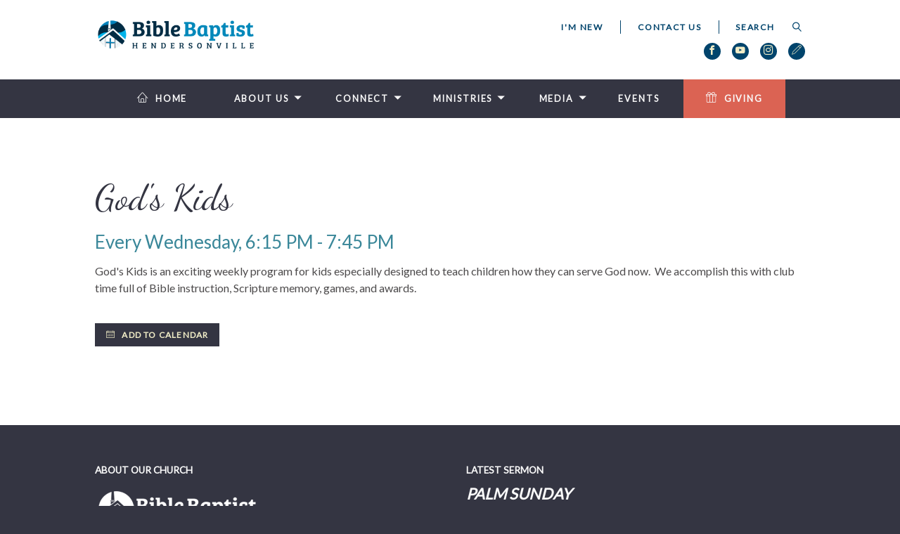

--- FILE ---
content_type: text/html; charset=UTF-8
request_url: https://bbctn.com/event/1900550-2023-01-25-gods-kids/
body_size: 3835
content:
<!DOCTYPE html>
<html class='no-js ' lang='en' xml:lang='en' data-themeid='mk033' data-cms='https://elexiocms.com' data-siteid='21082' >
<head>
<!--

Theme: MK033
Design © 2026 Monk Development, Inc. All rights reserved.
For help, see: http://help.ekklesia360.com/

-->

<meta charset="utf-8">
<meta http-equiv="X-UA-Compatible" content="IE=edge">

<title>Bible Baptist Church</title>
<meta name="description" content=""/>
<meta name="keywords" content=""/>
<meta name="viewport" content="width=device-width, initial-scale=1.0, minimum-scale=1.0, maximum-scale=1.0, user-scalable=no">
<meta content="yes" name="apple-mobile-web-app-capable">

<link rel="stylesheet" href="/_assets/fonts/icons/style.css" />
<link rel="stylesheet" href="/_assets/css/styles.css?t=20190401112146" />
<link rel="stylesheet" href="/_assets/css/override.css?t=20190401141354" />


<style>.banner1 {
  font-family:"Times New Roman", Times, serif;
  font-size: 24px;
  color: white;
}</style>
<script type="text/javascript">
    var eventPlaceholderImg = "https://cdn.monkplatform.com/image/[base64]/placeholder-event-image.jpg?fm=webp";
    var sermonsHomeURL = "/media/sermons";
</script>
<script src="/_assets/js/lib/modernizr.js"></script>
<script src="/_assets/js/lib/jquery.js"></script>
</head>

<body id='events3'>

<div id="wrap">
<div id="metanav">
    <div class="metanav">
    <div class="container">
        <div class="logo"><a href="/"><img src="https://cdn.monkplatform.com/image/[base64]/bbcwide.png?fm=webp" alt="Bible Baptist Church" /></a></div>
        <ul class="header-links">
        <li><a href='/about-us' title='I'm New'>I'm New</a></li><li><a href='/about-us/contact-us' title='Contact Us'>Contact Us</a></li>        </ul>
                    <form action="/search-results/" method="get" id="searchForm" ><fieldset>
               <input type="text" id="search_term" name="keywords" value="" placeholder="SEARCH" class="clearClick" />
               <a id="search_go" onclick="searchGo();" href="#" class="icon icon-magnifier"></a>
<input type="hidden" name="show_results" value="N%3B" />

            </fieldset></form>        <ul class="header-social-links" style="background-color: transparent;"><!-- Added .content-section class to defeat instagram icon manipulation by external script -->
            <li><a href='https://www.facebook.com/BibleBaptistHendersonville' target='_blank' title="Facebook"><span class='icon icon-facebook'></span></a></li><li><a href='https://www.youtube.com/channel/UCCb67SMFGpIu0ZXWJY0pLRg/videos?view_as=subscriber' target='_blank' title="YouTube"><span class='icon icon-youtube'></span></a></li><li><a href='https://www.instagram.com/biblebaptisthendersonville/' target='_blank' title="Instagram"><span class='icon icon-instagram1'></span></a></li><li><a href='http://hcacrusaders.com' target='_blank' title="Hendersonville Christian"><span class='icon icon-pencil'></span></a></li>        </ul>
	</div>
</div>
</div>

    <div class="mobile-metanav">


        <ul class="mobile-social-links content-section"><!-- Added .content-section class to defeat instagram icon manipulation by external script -->
   <li><a href='https://www.facebook.com/BibleBaptistHendersonville' target='_blank' title="Facebook"><span class='icon icon-facebook'></span></a></li><li><a href='https://www.youtube.com/channel/UCCb67SMFGpIu0ZXWJY0pLRg/videos?view_as=subscriber' target='_blank' title="YouTube"><span class='icon icon-youtube'></span></a></li><li><a href='https://www.instagram.com/biblebaptisthendersonville/' target='_blank' title="Instagram"><span class='icon icon-instagram1'></span></a></li><li><a href='http://hcacrusaders.com' target='_blank' title="Hendersonville Christian"><span class='icon icon-pencil'></span></a></li>   </ul>
   <div id="mobile-toggle"><span class="icon icon-menu initial"></span><span class="icon icon-cross clicked"></div>
   <nav id="mobile">
    <div class="mobile-inner">
       <div class="inner">
        <ul class="mobile-header-links">
                <li><a href='/about-us' title='I'm New'>I'm New</a></li><li><a href='/about-us/contact-us' title='Contact Us'>Contact Us</a></li>       </ul>
                   <form action="/search-results/" method="get" id="searchForm2" ><fieldset>
               <input type="text" id="search_term" name="keywords" value="" placeholder="Search" class="clearClick" />
               <a id="search_go" href="#" class="icon icon-magnifier"></a>
<input type="hidden" name="show_results" value="N%3B" />

            </fieldset></form>      <ul id="mobilenav"><li id="573434">
<a href="/"  class="home">Home</a>
</li>
<li id="573435">
<a href="/about-us/"  class="about-us">About Us</a>
<ul class="meganav">
<div class="meganav-inner">
<section class="image"><img src="https://cdn.monkplatform.com/image/[base64]/logobanner.jpg?fm=webp"/></section>
<section class="subnav">
<ul>
<li id="nav_about-us_about-us">
<a href="/about-us/about-us/"  class="">About Us</a>
</li>
<li id="nav_about-us_our-staff">
<a href="/about-us/our-staff/"  class="">Our Staff</a>
</li>
<li id="nav_about-us_what-we-believe">
<a href="/about-us/what-we-believe/"  class="">What We Believe</a>
</li>
<li id="nav_about-us_a-relationship-with-god">
<a href="/about-us/a-relationship-with-god/"  class="">A Relationship with God</a>
</li>
<li id="nav_about-us_contact-us">
<a href="/about-us/contact-us/"  class="">Contact Us</a>
</li>
</ul>
</section>
<section class="text">
<p>This is the section for the About Us Mega Nav.</p></section>
<div style="height: 0; clear: both;">&nbsp;</div></div>
</ul>
</li>
<li id="573452">
<a href="/connect/"  class="connect">Connect</a>
<ul class="no-meganav">
<div class="no-meganav-inner">
<section class="subnav">
<ul>
<li id="nav_connect_children">
<a href="/connect/children/"  class="">Children</a>
</li>
<li id="nav_connect_youth">
<a href="/connect/youth/"  class="">Youth</a>
</li>
<li id="nav_connect_life-groups">
<a href="/connect/life-groups/"  class="">Life Groups</a>
</li>
<li id="nav_ministries_singles">
<a href="/ministries/singles/"  class="">Singles</a>
</li>
<li id="nav_connect_couples">
<a href="/connect/couples/"  class="">Couples</a>
</li>
<li id="nav_connect_ladies">
<a href="/connect/ladies/"  class="">Ladies</a>
</li>
<li id="nav_connect_men">
<a href="/connect/men/"  class="">Men</a>
</li>
<li id="nav_connect_senior-adults">
<a href="/connect/senior-adults/"  class="">Senior Adults</a>
</li>
<li id="nav_jobs">
<a href="/jobs/"  class="">Employment</a>
</li>
</ul>
</section>
</div>
</ul
</li>
<li id="573441">
<a href="/ministry/"  class="ministries">Ministries</a>
<ul class="meganav">
<div class="meganav-inner">
<section class="image"><img src="https://cdn.monkplatform.com/image/[base64]/call-connection.jpeg?fm=webp"/></section>
<section class="subnav">
<ul>
<li id="nav_ministries_biblical-counseling">
<a href="/ministries/biblical-counseling/"  class="">Biblical Counseling</a>
</li>
<li id="nav_ministries_hendersonville-christian-academy">
<a href="http://hcacrusaders.com/" target="_blank" class="">Hendersonville Christian Academy</a>
</li>
</ul>
</section>
<section class="text">
<h2><span class="icon icon-leaf"></span>Get Connected</h2>
<p>We believe that what we do within each ministry should flow purposefully out of what we value and love.</p>
<p><a href="/connect/life-groups/" class="button-medium">Learn More</a></p></section>
<div style="height: 0; clear: both;">&nbsp;</div></div>
</ul>
</li>
<li id="573444">
<a href="https://www.youtube.com/channel/UCCb67SMFGpIu0ZXWJY0pLRg/videos" target="_blank" class="media">Media</a>
<ul class="no-meganav">
<div class="no-meganav-inner">
<section class="subnav">
<ul>
<li id="nav_media_live-stream">
<a href="https://biblebaptist.online.church/" target="_blank" class="">Live Stream</a>
</li>
<li id="nav_media_sermons">
<a href="/media/sermons/" target="_blank" class="">Sermons</a>
</li>
</ul>
</section>
</div>
</ul
</li>
<li id="573446">
<a href="/events/" target="_blank" class="events">Events</a>
</li>
<li id="573455">
<a href="https://biblebaptistchurch4035.breezechms.com/give/online" target="_blank" class="giving">Giving</a>
</li>
</ul>       </div>
       </div>
   </nav>
   <div class="logo"><a href="/"><img src="https://cdn.monkplatform.com/image/[base64]/bbcwide.png?fm=webp" alt="Bible Baptist Church" /></a></div>
</div>
<header id="header">        
	<div class="header">
    	<div class="container">
        <nav class="main">
<ul id="nav"><li id="573434">
<a href="/"  class="home">Home</a>
</li>
<li id="573435">
<a href="/about-us/"  class="about-us">About Us</a>
<ul class="meganav">
<div class="meganav-inner">
<section class="image"><img src="https://cdn.monkplatform.com/image/[base64]/logobanner.jpg?fm=webp"/></section>
<section class="subnav">
<ul>
<li id="nav_about-us_about-us">
<a href="/about-us/about-us/"  class="">About Us</a>
</li>
<li id="nav_about-us_our-staff">
<a href="/about-us/our-staff/"  class="">Our Staff</a>
</li>
<li id="nav_about-us_what-we-believe">
<a href="/about-us/what-we-believe/"  class="">What We Believe</a>
</li>
<li id="nav_about-us_a-relationship-with-god">
<a href="/about-us/a-relationship-with-god/"  class="">A Relationship with God</a>
</li>
<li id="nav_about-us_contact-us">
<a href="/about-us/contact-us/"  class="">Contact Us</a>
</li>
</ul>
</section>
<section class="text">
<p>This is the section for the About Us Mega Nav.</p></section>
<div style="height: 0; clear: both;">&nbsp;</div></div>
</ul>
</li>
<li id="573452">
<a href="/connect/"  class="connect">Connect</a>
<ul class="no-meganav">
<div class="no-meganav-inner">
<section class="subnav">
<ul>
<li id="nav_connect_children">
<a href="/connect/children/"  class="">Children</a>
</li>
<li id="nav_connect_youth">
<a href="/connect/youth/"  class="">Youth</a>
</li>
<li id="nav_connect_life-groups">
<a href="/connect/life-groups/"  class="">Life Groups</a>
</li>
<li id="nav_ministries_singles">
<a href="/ministries/singles/"  class="">Singles</a>
</li>
<li id="nav_connect_couples">
<a href="/connect/couples/"  class="">Couples</a>
</li>
<li id="nav_connect_ladies">
<a href="/connect/ladies/"  class="">Ladies</a>
</li>
<li id="nav_connect_men">
<a href="/connect/men/"  class="">Men</a>
</li>
<li id="nav_connect_senior-adults">
<a href="/connect/senior-adults/"  class="">Senior Adults</a>
</li>
<li id="nav_jobs">
<a href="/jobs/"  class="">Employment</a>
</li>
</ul>
</section>
</div>
</ul
</li>
<li id="573441">
<a href="/ministry/"  class="ministries">Ministries</a>
<ul class="meganav">
<div class="meganav-inner">
<section class="image"><img src="https://cdn.monkplatform.com/image/[base64]/call-connection.jpeg?fm=webp"/></section>
<section class="subnav">
<ul>
<li id="nav_ministries_biblical-counseling">
<a href="/ministries/biblical-counseling/"  class="">Biblical Counseling</a>
</li>
<li id="nav_ministries_hendersonville-christian-academy">
<a href="http://hcacrusaders.com/" target="_blank" class="">Hendersonville Christian Academy</a>
</li>
</ul>
</section>
<section class="text">
<h2><span class="icon icon-leaf"></span>Get Connected</h2>
<p>We believe that what we do within each ministry should flow purposefully out of what we value and love.</p>
<p><a href="/connect/life-groups/" class="button-medium">Learn More</a></p></section>
<div style="height: 0; clear: both;">&nbsp;</div></div>
</ul>
</li>
<li id="573444">
<a href="https://www.youtube.com/channel/UCCb67SMFGpIu0ZXWJY0pLRg/videos" target="_blank" class="media">Media</a>
<ul class="no-meganav">
<div class="no-meganav-inner">
<section class="subnav">
<ul>
<li id="nav_media_live-stream">
<a href="https://biblebaptist.online.church/" target="_blank" class="">Live Stream</a>
</li>
<li id="nav_media_sermons">
<a href="/media/sermons/" target="_blank" class="">Sermons</a>
</li>
</ul>
</section>
</div>
</ul
</li>
<li id="573446">
<a href="/events/" target="_blank" class="events">Events</a>
</li>
<li id="573455">
<a href="https://biblebaptistchurch4035.breezechms.com/give/online" target="_blank" class="giving">Giving</a>
</li>
</ul></nav>
        <a href="#" id="search-toggle"><i class="icon-search6"></i></a>
        </div>
    </div>
    
</header><!--end #header-->

                
<div id="content" class='fullwidth'>
    <div class="container">
        <div id="text">
        <!-- Event Detail Here -->
            <h1 class='page-title'>God's Kids</h1><article class='event-detail'><h2 class='time'>Every Wednesday<span class='event-sep'>, </span><span class="eventTime"> 6:15 PM -  7:45 PM</span></h2>
<div class='text'><p><span style="color: #4c4a4b;">God's Kids is an exciting weekly program for kids especially designed to teach children how they can serve God now.&nbsp; We accomplish this with club time full of Bible instruction, Scripture memory, games, and awards.</span></p></div><p><a href='https://cms-production-backend.monkcms.com/Clients/export.ics.php?bid=1900550' class='button-small'><span class='icon icon-calendar-full'></span> Add to Calendar</a></p></article>        </div><!--end #text-->
    </div>
</div><!--end #content-->

<footer id="footer">
	<div class="container">
        <div class="div-row halves">
       <div class='div-col'><!-- Logo and Church Desc. -->
         <h4>About Our Church</h4>
          <div class="logo"><a href="/"><img src="https://cdn.monkplatform.com/image/[base64]/bbcwhite-footer.png?fm=webp" alt="Bible Baptist Church" /></a></div>
<div class="church-desc"><p class="contains-image2">Bible Baptist Church is a Bible-believing, Bible-teaching, Bible-living, independent Baptist church where Jesus is preeminent, people are loved, and the gospel of grace is center-stage! If you are looking for a friendly, healthy, dynamic local church&mdash;you&rsquo;re going to love growing in God&rsquo;s grace with us.</p></div>
       </div>

  <div class='div-col'><h4>Latest Sermon</h4><div class='footer-content'><div><em><strong><div id='latest-sermon-section' class='widget sermons'><article><div class='info'><h3><a href='/sermon/palm-sunday'>Palm Sunday</a></h3><h4>Aaron Snodderly | April 13, 2025</h4><ul class='media'><li class='video'><a href='javascript: void(0);' onclick="javascript: window.open('https://cms-production-api.monkcms.com/Clients/embed_video_preview.php?moduleRecordId=13340132&CMSCODE=EKK', 'Watch', 'width = 560, height = 315, resizeable = no, status = no, toolbar = no');">Watch</a></li></ul></div><a href='/sermons' class='button-medium view-all'>All Messages</a></article></div></strong></em></div></div></div>
    </div>
    <div class="copyright">
      <p>Copyright &copy; 2026 Bible Baptist Church</p>
      <div id='vendor-tagline'><a class="elexioCMS" href="http://www.elexio.com" title="Elexio | Church Management Software, Database &amp; Website CMS" target="_blank">Elexio</a><link rel="stylesheet" href="https://ac4a520296325a5a5c07-0a472ea4150c51ae909674b95aefd8cc.ssl.cf1.rackcdn.com/theme/tagline/tagline-elexio.css
"/>
</div>
    </div>
  </div>  
</footer><!--end #footer-->

</div><!--end #wrap-->
<script src="/_assets/js/lib/plugins.js"></script>
<script src="/_assets/js/lib/plugins/marcopolo.js"></script>
<script src="/_assets/js/monk/helpers/notice.js"></script>
<script src="/_assets/js/monk/main.js"></script>

<script src="https://elexiocms.com/Clients/monkcms-dev.js"></script>
<script src="https://ac4a520296325a5a5c07-0a472ea4150c51ae909674b95aefd8cc.ssl.cf1.rackcdn.com/theme/js/theme-common.js"></script>

4283076476</body>
</html>


--- FILE ---
content_type: text/css
request_url: https://bbctn.com/_assets/css/override.css?t=20190401141354
body_size: 6994
content:
/* NOTE: IF YOU CHANGE THE OVERRIDE.CSS FILE DIRECTLY ON A CLIENT SITE,
IT WOULD BE BEST TO REMOVE THE MATCHING SASS FILE, TO PREVENT CONFUSION */
/* $header1, gradient, Header & Page BG */
/* $header2, color, Header Links */
/* $header3, gradient, Nav Background */
/* $header4, color, Nav Links */
/* $color1, color, Link Color */
/* $color2, color, Link Hover */
/* $color3, color, Heading Color */
/* $color4, color, Heading Alternate */
/* $color5, color, Text Color */
/* $color50, color, Text Color Alternate */
/* $color6, color, Highlight Color */
/* $color7, gradient, Box & Border */
/* $color8, color, Button Text */
/* $section1, color, Dark Section Text */
/* $footer1, gradient, Footer Background */
/* $footer2, color, Footer Text */

/* $titlesFont, fontFamily, Page Titles (h1)
Dosis => 'Dosis', sans-serif
@import url('https://fonts.googleapis.com/css?family=Dosis');
Handlee => 'Handlee', cursive
@import url('https://fonts.googleapis.com/css?family=Handlee');
Dancing Script (Default) => 'Dancing Script', cursive
@import url('https://fonts.googleapis.com/css?family=Dancing+Script');
Lato => 'Lato', sans-serif
@import url('https://fonts.googleapis.com/css?family=Lato');
Montserrat => 'Montserrat', sans-serif
@import url('https://fonts.googleapis.com/css?family=Montserrat');
Open Sans => 'Open Sans', sans-serif
@import url('https://fonts.googleapis.com/css?family=Open+Sans');
Oswald => 'Oswald', sans-serif
@import url('https://fonts.googleapis.com/css?family=Oswald');
Raleway => 'Raleway', sans-serif
@import url('https://fonts.googleapis.com/css?family=Raleway');
Roboto => 'Roboto', sans-serif
@import url('https://fonts.googleapis.com/css?family=Roboto');
Titillium Web => 'Titillium Web', sans-serif
@import url('https://fonts.googleapis.com/css?family=Titillium+Web');
Bree Serif => 'Bree Serif', serif
@import url('https://fonts.googleapis.com/css?family=Bree+Serif');
Josefin Slab => 'Josefin Slab', serif
@import url('https://fonts.googleapis.com/css?family=Josefin+Slab');
Libre Baskerville => 'Libre Baskerville', serif
@import url('https://fonts.googleapis.com/css?family=Libre+Baskerville');
Lora => 'Lora', serif
@import url('https://fonts.googleapis.com/css?family=Lora');
Merriweather => 'Merriweather', serif
@import url('https://fonts.googleapis.com/css?family=Merriweather');
Noto Serif => 'Noto Serif', serif
@import url('https://fonts.googleapis.com/css?family=Noto+Serif');
Playfair Display => 'Playfair Display', serif
@import url('https://fonts.googleapis.com/css?family=Playfair+Display');
*/

/* $headingFont, fontFamily, Headings (h2-h6) & Buttons
Dosis => 'Dosis', sans-serif
@import url('https://fonts.googleapis.com/css?family=Dosis');
Handlee => 'Handlee', cursive
@import url('https://fonts.googleapis.com/css?family=Handlee');
Lato (Default) => 'Lato', sans-serif
@import url('https://fonts.googleapis.com/css?family=Lato');
Montserrat => 'Montserrat', sans-serif
@import url('https://fonts.googleapis.com/css?family=Montserrat');
Open Sans => 'Open Sans', sans-serif
@import url('https://fonts.googleapis.com/css?family=Open+Sans');
Oswald => 'Oswald', sans-serif
@import url('https://fonts.googleapis.com/css?family=Oswald');
Raleway => 'Raleway', sans-serif
@import url('https://fonts.googleapis.com/css?family=Raleway');
Roboto => 'Roboto', sans-serif
@import url('https://fonts.googleapis.com/css?family=Roboto');
Titillium Web => 'Titillium Web', sans-serif
@import url('https://fonts.googleapis.com/css?family=Titillium+Web');
Bree Serif => 'Bree Serif', serif
@import url('https://fonts.googleapis.com/css?family=Bree+Serif');
Josefin Slab => 'Josefin Slab', serif
@import url('https://fonts.googleapis.com/css?family=Josefin+Slab');
Libre Baskerville => 'Libre Baskerville', serif
@import url('https://fonts.googleapis.com/css?family=Libre+Baskerville');
Lora => 'Lora', serif
@import url('https://fonts.googleapis.com/css?family=Lora');
Merriweather => 'Merriweather', serif
@import url('https://fonts.googleapis.com/css?family=Merriweather');
Noto Serif => 'Noto Serif', serif
@import url('https://fonts.googleapis.com/css?family=Noto+Serif');
Playfair Display => 'Playfair Display', serif
@import url('https://fonts.googleapis.com/css?family=Playfair+Display');
*/

/* $blockquoteFont, fontFamily, Blockquotes
Dosis => 'Dosis', sans-serif
@import url('https://fonts.googleapis.com/css?family=Dosis');
Handlee => 'Handlee', cursive
@import url('https://fonts.googleapis.com/css?family=Handlee');
Dancing Script (Default) => 'Dancing Script', cursive
@import url('https://fonts.googleapis.com/css?family=Dancing+Script');
Lato => 'Lato', sans-serif
@import url('https://fonts.googleapis.com/css?family=Lato');
Montserrat => 'Montserrat', sans-serif
@import url('https://fonts.googleapis.com/css?family=Montserrat');
Open Sans => 'Open Sans', sans-serif
@import url('https://fonts.googleapis.com/css?family=Open+Sans');
Oswald => 'Oswald', sans-serif
@import url('https://fonts.googleapis.com/css?family=Oswald');
Raleway => 'Raleway', sans-serif
@import url('https://fonts.googleapis.com/css?family=Raleway');
Roboto => 'Roboto', sans-serif
@import url('https://fonts.googleapis.com/css?family=Roboto');
Titillium Web => 'Titillium Web', sans-serif
@import url('https://fonts.googleapis.com/css?family=Titillium+Web');
Bree Serif => 'Bree Serif', serif
@import url('https://fonts.googleapis.com/css?family=Bree+Serif');
Josefin Slab => 'Josefin Slab', serif
@import url('https://fonts.googleapis.com/css?family=Josefin+Slab');
Libre Baskerville => 'Libre Baskerville', serif
@import url('https://fonts.googleapis.com/css?family=Libre+Baskerville');
Lora => 'Lora', serif
@import url('https://fonts.googleapis.com/css?family=Lora');
Merriweather => 'Merriweather', serif
@import url('https://fonts.googleapis.com/css?family=Merriweather');
Noto Serif => 'Noto Serif', serif
@import url('https://fonts.googleapis.com/css?family=Noto+Serif');
Playfair Display => 'Playfair Display', serif
@import url('https://fonts.googleapis.com/css?family=Playfair+Display');
*/

/* $bodyFont, fontFamily, Body (Everything Else)
Dosis => 'Dosis', sans-serif
@import url('https://fonts.googleapis.com/css?family=Dosis');
Lato (Default) => 'Lato', sans-serif
@import url('https://fonts.googleapis.com/css?family=Lato');
Libre Baskerville => 'Libre Baskerville', serif
@import url('https://fonts.googleapis.com/css?family=Libre+Baskerville');
Montserrat => 'Montserrat', sans-serif
@import url('https://fonts.googleapis.com/css?family=Montserrat');
Open Sans => 'Open Sans', sans-serif
@import url('https://fonts.googleapis.com/css?family=Open+Sans');
Oswald => 'Oswald', sans-serif
@import url('https://fonts.googleapis.com/css?family=Oswald');
Raleway=> 'Raleway', sans-serif
@import url('https://fonts.googleapis.com/css?family=Raleway');
Roboto => 'Roboto', sans-serif
@import url('https://fonts.googleapis.com/css?family=Roboto');
Titillium Web => 'Titillium Web', sans-serif
@import url('https://fonts.googleapis.com/css?family=Titillium+Web');
*/

/* $wardrobeAtRules */
@import url('https://fonts.googleapis.com/css?family=Dancing+Script');
@import url('https://fonts.googleapis.com/css?family=Lato');
/* $wardrobeAtRules */

/* Header 1 - Header & Page BG
================================================== */
.content-section:not(.parallax),
.metanav,
.mobile-metanav,
#content,
nav.main > ul > li > ul.meganav .meganav-inner,
nav.main>ul>li>ul.no-meganav .no-meganav-inner,
nav.main > ul > li > a.hasChildren:after,
nav#mobile .inner,
ul#mobilenav > li > ul.meganav,
.button-small:hover,
.rsvp a:hover,
#new-here #topRotator .pager3 span,
#new-here #welcome #welcomeRight .location #map-wrap,
#stickysub #stickysub-nav li a:hover,
#stickysub #stickysub-nav li a.active {
  /* $header1 */
  background: linear-gradient(#ffffff,#ffffff);
}

.content-section:not(.parallax) {
  background-size: cover;
}
/* Header 2 - Header Links
================================================== */
.metanav .header-links li a,
nav.main > ul > li > ul.meganav .meganav-inner .subnav ul li a,
nav.main > ul > li > ul.no-meganav .no-meganav-inner .subnav ul li a,
.metanav #searchForm #search_term,
.metanav #searchForm #search_term::placeholder,
.metanav #searchForm #search_go {
  /* $header2 */
  color: #00446c;
}

.metanav .header-links li,
.metanav .header-social-links li a {
  /* $header2 */
  border-color: #00446c;
}

.metanav .header-social-links li a {
  /* $header2 */
  background-color: #00446c;
}

/* Header 3 - Nav Background
================================================== */
#header .header,
ul#mobilenav,
.rotator .cycle-ss .slide .caption .button-rotator {
  /* $header3 */
  background: linear-gradient(rgba(52,53,66,1),rgba(52,53,66,1));
}


/* Header 4 - Nav Links
================================================== */
nav.main > ul > li > a,
ul#mobilenav > li > a,
#stickysub #stickysub-nav li a {
  /* $header4 */
  color: #fafafa;
}

/* Color 1 - Link Color
================================================== */
a,
blockquote,
blockquote p,
#content nav.sidebar .current > ul li a,
#content #sidebar .widget.sermons article .info .media li a,
nav.main > ul > li > ul.meganav .meganav-inner .text h1,
nav.main > ul > li > ul.meganav .meganav-inner .text h2,
nav.main > ul > li > ul.meganav .meganav-inner .text h3,
nav.main > ul > li > ul.meganav .meganav-inner .text h4,
nav.main > ul > li > ul.meganav .meganav-inner .text h5,
#events3 #event-control-bar .event-list-title,
#events3 .calendar td > a,
#events3 .calendar-month,
#events3 .calendar-next,
#events3 .calendar-prev,
#events3 .featured-start,
#events3 .list-event-next,
#events3 .list-event-prev,
#events3 .list-month-title,
#events3 .featured-item .text-only .start-time,
#upcoming-events-section-monklet article .start-time,
#upcoming-events-sidebar-monklet article .start-time,
#articles2 article .media li a .icon,
#sermons4 article .media li a,
.ui-tabs .ui-tabs-nav li.ui-tabs-active .ui-tabs-anchor,
nav.main > ul > li > ul.meganav .meganav-inner .subnav ul li a:hover,
nav.main > ul > li > ul.no-meganav .no-meganav-inner .subnav ul li a:hover,
.ui-accordion-header,
#sermons4 article h3 a:hover,
.metanav .header-links li a:hover,
.monkForm p.errorSummary,
#content #sidebar .widget.sermons article .info .media li a,
#content #sidebar .widget.article article .info .media li a,
ul#mobilenav > li > ul.meganav .meganav-inner .subnav ul li a,
ul#mobilenav > li > ul.no-meganav .no-meganav-inner .subnav ul li a,
.accordiontrigger,
.accordiontrigger .accordionstatus,
#stickysub #stickysub-nav li a:hover,
#stickysub #stickysub-nav li a.active {
  /* $color1 */
  color: #db6353;
}

nav.main > ul > li a.donate,
nav.main > ul > li a.give,
nav.main > ul > li a.give-online,
nav.main > ul > li a.giving,
nav.main > ul > li a.online-giving,
ul#mobilenav > li > a.donate,
ul#mobilenav > li > a.give,
ul#mobilenav > li > a.give-online,
ul#mobilenav > li > a.giving,
ul#mobilenav > li > a.online-giving,
nav.main > ul > li a.donate:hover,
nav.main > ul > li a.give:hover,
nav.main > ul > li a.give-online:hover,
nav.main > ul > li a.giving:hover,
nav.main > ul > li a.online-giving:hover,
ul#mobilenav > li > a.donate:hover,
ul#mobilenav > li > a.give:hover,
ul#mobilenav > li > a.give-online:hover,
ul#mobilenav > li > a.giving:hover,
ul#mobilenav > li > a.online-giving:hover,
#mobile-toggle,
.widget .event-img .ribbon,
.widget .featured-item .ribbon,
.widget .sermon-img .ribbon,
#events3 .featured-item .ribbon,
#blogs2 #comment-submit,
#blogs2 #sidebar .blog-feed .button,
.button-medium,
.button-large,
#sidebar .widget.posts .button,
.monkForm input[type=submit],
#footer #cloud a,
.ui-accordion-header.ui-accordion-header-active,
#content #sidebar .widget.events .button,
#content #sidebar .widget.sermons .button,
#content #sidebar .widget.article .button,
.metanav .header-social-links li a:hover,
.accordiontrigger.active,
#footer .div-row .div-col .footer-content .button-medium,
#footer .div-row .div-col .footer-content .button-large,
#new-here #topRotator .pager3 span:hover,
#new-here #topRotator .pager3 span.cycle-pager-active,
#stickysub,
#metanav #searchForm .mp_list li.mp_highlighted,
#metanav #searchForm .mp_list li.searching,
#metanav #searchForm .mp_list li.mp_show_more,
nav#mobile #searchForm2 .mp_list li.mp_highlighted,
nav#mobile #searchForm2 .mp_list li.searching,
nav#mobile #searchForm2 .mp_list li.mp_show_more {
  /* $color1 */
  background-color: #db6353;
}

.metanav .header-social-links li a:hover {
  /* $color1 */
  border-color: #db6353;
}

/* Color 2 - Link Hover
================================================== */
a:hover,
#content nav.sidebar .current > ul li a:hover,
#sermons4 article .media li a:hover,
#articles2 article .media li a:hover,
#articles2 article .media li a:hover .icon,
#content #sidebar .widget.sermons article .info .media li a:hover,
#content #sidebar .widget.article article .info .media li a:hover,
#content #sidebar .widget.article article .info .media li a:hover,
#events3 .list-event-next.hasNext:hover,
#events3 .list-event-prev.hasPrev:hover,
.dark .section-tabs nav ul li a:hover {
  /* $color2 */
  color: #3a8799;
}

#billboard.hasrotator .rotator .cycle-next:hover svg .arrow,
#billboard.hasrotator .rotator .cycle-prev:hover svg .arrow,
#content .page-rotator-wrap .rotator-content .cycle-ss .cycle-next:hover svg .arrow,
#content .page-rotator-wrap .rotator-content .cycle-ss .cycle-prev:hover svg .arrow,
.content-section .rotator-content .cycle-ss .cycle-next:hover svg .arrow,
.content-section .rotator-content .cycle-ss .cycle-prev:hover svg .arrow {
  /* $color2 */
  fill: #3a8799;
}

/* Color 3 - Heading Color
================================================== */
h3,
h4,
h5,
#events3 #event-control-bar h3,
#events3 #event-control-bar h3 span,
#blogs2 #content .detail-item-header a,
#blogs2 #content .list-item-header a,
#blogs2 .comment-intro h2,
.monkForm .heading,
ul#mobilenav > li > ul.meganav .meganav-inner .text h2 {
  /* $color3 */
  color: #db6353;
}

/* Color 4 - Heading Alternate
================================================== */
h2,
.monkForm fieldset fieldset > legend,
#blogs2 .comments form label,
h1.sec-title,
h2.sec-title,
h3.sec-title,
h4.sec-title,
h5.sec-title,
h6.sec-title,
.monkForm p.error {
  /* $color4 */
  color: #3a8799;
}

#blogs2 .comment-header,
#events3 .calendar td > a:hover,
#events3 .calendar th,
#events3 p.list-time-month {
  /* $color4 */
  background-color: #3a8799;
}

#events3 p.list-time-day,
#events3 p.list-time-month {
  /* $color4 */
  border-color: #3a8799;
}

/* Color 5 - Text Color
================================================== */
body,
table caption,
table td,
table th,
textarea,
p,
h6,
hr,
.ui-tabs .ui-tabs-nav .ui-tabs-anchor,
#content nav.sidebar .current > ul li.current > a,
#sermons4 article .media li a.current,
.content-section .widget.countdown .days,
.content-section .widget.countdown .hours,
.content-section .widget.countdown .minutes,
.content-section .widget.countdown .seconds,
.button-small:hover,
.rsvp a:hover,
#content #text .page-title,
nav.main > ul > li a.donate:hover,
nav.main > ul > li a.give:hover,
nav.main > ul > li a.give-online:hover,
nav.main > ul > li a.giving:hover,
nav.main > ul > li a.online-giving:hover,
ul#mobilenav > li > a.donate:hover,
ul#mobilenav > li > a.give:hover,
ul#mobilenav > li > a.give-online:hover,
ul#mobilenav > li > a.giving:hover,
ul#mobilenav > li > a.online-giving:hover,
nav.main > ul > li > ul.meganav .meganav-inner .text p,
.dark .monkForm div input,
.dark .monkForm div textarea,
.dark .monkForm div select,
.widget .event-img:hover .ribbon,
.widget .featured-item:hover .ribbon,
.widget .sermon-img:hover .ribbon,
.monkForm div input,
.monkForm div select,
.monkForm div textarea,
#blogs2 .detail-item-header,
#blogs2 .list-item-header,
#articles2 form#article-search #article-search-term,
#articles2 form#article-search #article-search-submit span,
#sermons4 article .media li a.current:hover,
.content-section.hasform #newsletter #newsletter_text,
.rotator .cycle-ss .slide .caption .button-rotator:hover,
.section-tabs nav ul li a.active,
.dark .ui-accordion-header,
.dark .ui-accordion-content {
  /* $color5 */
  color: #343542;
}

body,
.button-medium:hover,
.button-large:hover,
.button-small,
.monkForm fieldset > legend,
.content-section.hasform #newsletter #newsletter_submit,
.dark .button-medium,
.dark .button-small:hover,
.cycle-pager span,
#content nav.sidebar .current > a,
#sidebar section .sb-heading,
#blogs2 #sidebar .blog-feed .button:hover,
.ui-selectmenu-button,
#sidebar .widget.posts .button:hover,
#content #sidebar .widget.events .button:hover,
#content #sidebar .widget.sermons .button:hover,
#content #sidebar .widget.article .button:hover,
.widget .event-img .image.hover .tinted-overlay,
.widget .featured-item .image.hover .tinted-overlay,
.widget .sermon-img .image.hover .tinted-overlay,
.monkForm input[type=submit]:hover,
.ui-selectmenu-menu .ui-menu,
.content-section.map-container .church-pin .church-details h5,
.content-section.map-container .church-pin .church-details p,
.content-section.dark:not(.parallax),
.dark .ui-accordion-header.ui-accordion-header-active {
  /* $color5 */
  background-color: #343542;
}

.button-small,
.rsvp a,
.button-small:hover,
.rsvp a:hover,
#articles2 article.featured {
  /* $color5 */
  border-color: #343542;
}

#metanav #searchForm .mp_list li,
nav#mobile #searchForm2 .mp_list li {
  /* $color5 */
  border-color: rgba(52, 53, 66, 1);
}

.content-section.map-container .church-pin svg,
.content-section .rotator-content .cycle-ss .cycle-next svg .arrow,
.content-section .rotator-content .cycle-ss .cycle-prev svg .arrow,
#content .page-rotator-wrap .rotator-content .cycle-ss .cycle-next svg .arrow,
#content .page-rotator-wrap .rotator-content .cycle-ss .cycle-prev svg .arrow,
#billboard.hasrotator .rotator .cycle-next svg .arrow,
#billboard.hasrotator .rotator .cycle-prev svg .arrow {
  /* $color5 */
  fill: #343542;
}

#content ul.media li a .click-effect,
#content #sidebar ul.media li a .click-effect,
#content .widget.articles article .info .media li a .click-effect,
#content .widget.sermons article .info .media li a .click-effect,
.content-section .widget.articles article .info .media li a .click-effect,
.content-section .widget.sermons article .info .media li a .click-effect {
  /* $color5 */
  background-color: rgba(52, 53, 66, 1);
}

#new-here #welcome #directions {
    border-top: 1px solid;
    border-bottom: 1px solid;
}

#new-here #welcome #directions {
  	/* $color5 */
  	border-color: rgba(52, 53, 66, 1);
}

#footer .div-row .div-col .footer-content .button-small {
  /* $color5 */
  color: #343542;
}

.dark .section-tabs .section-tabs-wrap,
.dark .section-tabs nav ul li a.active:after {
  /* $color5 */
  background: linear-gradient(rgba(52,53,66,1),rgba(52,53,66,.5));
}

/* Color 50 - Text Color Alternate
================================================== */
#sermons4 article .highlight,
#sermons4 aside ul .highlight,
#sermons4 aside ul .highlight,
#sermons4 article h3 a,
#content .widget.events h5,
.content-section .widget.events h5,
#articles2 article .meta,
#articles2 article .meta span,
#sermons4 article .time,
#events3 #content #event-nav li.active a,
#events3 p.list-time-day,
#events3 .list-weekday,
#zip-search-submit,
#events3 #content #event-nav li.active a,
#events3 p.list-time-day,
#sermons4 article .meta span,
#module-search-term,
#zip-search-term,
#module-search-submit,
#events3 .featured-item .text-only .event-times,
nav#mobile .mobile-header-links li a,
#searchForm2 #search_term,
#searchForm2 #search_go,
#pagination #current,
#pagination .current,
.pagination #current,
.pagination .current {
  /* $color50 */
  color: #666666;
}

.mobile-metanav .mobile-social-links li a {
  /* $color50 */
  background-color: #666666;
}

#sermons4 .items article,
#zip-search,
#module-search,
.mobile-metanav .mobile-social-links li a {
  /* $color50 */
  border-color: #666666;
}


/* Color 6 - Highlight Color
================================================== */
nav.main > ul > li:hover > a,
#footer #twitter #tweets .summary .handle a,
#footer #twitter #tweets .summary a,
#content .widget.articles article .info h3 a,
#content .widget.sermons article .info h3 a,
.content-section .widget.articles article .info h3 a,
.content-section .widget.sermons article .info h3 a,
.dark.content-section .widget.countdown h2,
#content.dark .widget.posts .info h3,
#content.dark .widget.posts .info h3 a,
.content-section.dark .widget.posts .info h3,
.content-section.dark .widget.posts .info h3 a,
#content .widget.articles article .info .media li a,
#content .widget.sermons article .info .media li a,
.content-section .widget.articles article .info .media li a,
.content-section .widget.sermons article .info .media li a {
  /* $color6 */
  color: #f1edc7;
}

.content-section.map-container .church-pin a:hover svg {
  /* $color6 */
  fill: #f1edc7;
}

.button-small,
.rsvp a,
.metanav .header-social-links li a{
  /* $color6  */
  color: rgba(241, 237, 199, 1);
}

.metanav .header-social-links li a span {
  /* $color6  */
  color: rgba(241, 237, 199, 1);
}

/* Color 7 - Box & Border
================================================== */
.rotator .cycle-ss .slide .caption .button-rotator:hover,
.widget .event-img:hover .ribbon,
.widget .featured-item:hover .ribbon,
.widget .sermon-img:hover .ribbon,
.cycle-pager span.cycle-pager-active,
.dark .monkForm div input,
.dark .monkForm div textarea,
#content nav.sidebar,
#content nav.sidebar .current > ul,
#sidebar section,
.div-callout,
.ui-tabs .ui-tabs-nav li.ui-tabs-active .ui-tabs-anchor,
.ui-tabs .ui-tabs-panel,
.monkForm,
#sermons4 .items article.odd,
#blogs2 article.detail-item .detail-item-content,
#blogs2 article.list-item .list-item-content,
#blogs2 .comment-body,
#events3 #content #event-nav,
#events3 .featured-item:hover .ribbon,
.comments input,
.comments textarea,
#articles2 form#article-search fieldset,
.section-tabs .section-tabs-wrap,
.section-tabs nav ul li a.active:after,
.accordiontrigger,
.js .accordionbellow,
#new-here #welcome #welcomeRight .location,
#new-here #welcome #directions,
.ui-accordion-content,
.ui-accordion-header {
  /* $color7 */
  background: linear-gradient(rgba(250,250,250,1),rgba(250,250,250,1));
}


.content-section .rotator-content .cycle-ss .slide,
#content .page-rotator-wrap .rotator-content .cycle-ss .slide {
  /* $color7 */
  background: linear-gradient(rgba(250,250,250,1),rgba(250,250,250,1));
}

/* Color 8 - Button Text
================================================== */
.button-large,
.button-medium,
.button-large:hover,
.button-medium:hover,
.monkForm input[type=submit],
.monkForm input[type=submit]:hover,
.content-section.hasform #newsletter #newsletter_submit,
#content #sidebar .widget.events .button,
#content #sidebar .widget.sermons .button,
#content #sidebar .widget.events .button:hover,
#content #sidebar .widget.sermons .button:hover,
#content #sidebar .widget.article .button,
#content #sidebar .widget.article .button:hover,
.widget .event-img .ribbon,
.widget .featured-item .ribbon,
.widget .sermon-img .ribbon,
#content nav.sidebar .current > a,
#sidebar section .sb-heading,
#events3 .featured-item .ribbon,
#blogs2 #comment-submit,
#blogs2 #sidebar .blog-feed .button,
#sidebar .widget.posts .button,
#events3 .calendar td > a:hover,
#events3 .calendar th,
#events3 .featured-description:hover p,
#events3 .list-time-month,
.ui-selectmenu-menu .ui-menu li,
.ui-selectmenu-button span.ui-selectmenu-text,
.ui-selectmenu-button:after,
#mobile-toggle,
.mobile-metanav .mobile-social-links li a span,
.accordiontrigger.active,
.accordiontrigger.active .accordionstatus > span,
.dark .ui-accordion-header.ui-accordion-header-active,
.ui-accordion-header.ui-accordion-header-active {
  /* $color8 */
  color: #fafafa;
}

.widget .event-img .image.hover,
.widget .featured-item .image.hover,
.widget .sermon-img .image.hover,
#events3 .featured-item .image.hover {
  /* $color8 */
  border-color: #fafafa;
}

.content-section .rotator-content .cycle-ss .cycle-next svg .circle,
.content-section .rotator-content .cycle-ss .cycle-prev svg .circle,
#content .page-rotator-wrap .rotator-content .cycle-ss .cycle-next svg .circle,
#content .page-rotator-wrap .rotator-content .cycle-ss .cycle-prev svg .circle,
#billboard.hasrotator .rotator .cycle-next svg .circle,
#billboard.hasrotator .rotator .cycle-prev svg .circle {
  /* $color8 */
  fill: #fafafa;
}

/* Section 1 - Dark Section Text
================================================== */
.dark .ui-tabs .ui-tabs-panel,
.dark .monkForm,
.dark .monkForm .section p,
.dark .monkForm p.description,
.dark .monkForm div.divider div.description p,
.dark,
.dark blockquote,
.dark h1,
.dark h2,
.dark h3,
.dark h4,
.dark h5,
.dark h6,
.dark p,
.dark ul,
.dark ul li,
.dark ol,
.dark ol li,
.content-section.hasform.dark input[type=submit]:hover,
#content.dark .widget.posts .info h5,
.content-section.dark .widget.posts .info h5,
.content-section.dark .widget.countdown .days,
.content-section.dark .widget.countdown .hours,
.content-section.dark .widget.countdown .minutes,
.content-section.dark .widget.countdown .seconds,
.content-section.dark .widget.events article h5,
.dark .button-medium,
.dark .button-small:hover,
.content-section.map-container .church-pin .church-details p,
.content-section.map-container .church-pin .church-details h5,
.content-section.dark .widget.sermons article .info h3 a:hover,
.content-section.dark .widget.sermons article .info .media li a:hover,
.content-section.dark .widget.posts .info h3 a:hover,
.rotator .cycle-ss .slide .caption h1,
.rotator .cycle-ss .slide .caption h4,
.rotator .cycle-ss .slide .caption .button-rotator,
.dark .section-tabs nav ul li a,
.dark .section-tabs nav ul li a.active,
#metanav #searchForm .mp_list li.mp_highlighted,
#metanav #searchForm .mp_list li.searching,
#metanav #searchForm .mp_list li.mp_show_more,
nav#mobile #searchForm2 .mp_list li.mp_highlighted,
nav#mobile #searchForm2 .mp_list li.searching,
nav#mobile #searchForm2 .mp_list li.mp_show_more {
  /* $section1 */
  color: #fafafa;
}

#metanav #searchForm .mp_list li,
nav#mobile #searchForm2 .mp_list li,
.dark .ui-accordion-header {
  /* $section1 */
  background-color: #fafafa;
}

/* Footer 1 - Footer Background
================================================== */
#footer {
  /* $footer1 */
  background: linear-gradient(rgba(52,53,66,1),rgba(52,53,66,1));
}

/* Footer 2 - Footer Text
================================================== */

#footer .div-row .div-col .footer-content .button-small {
  /* $footer2 */
  border-color: #fafafa;
}

#footer .church-desc p,
#footer #twitter #tweets .summary,
#footer .copyright p,
#footer .footer-content p,
#footer .div-row .div-col .footer-content blockquote,
#footer .div-row .div-col .footer-content p {
  /* $footer2 */
  color: rgba(250, 250, 250, 1);
}

#footer .div-row .div-col .footer-content .button-small {
  /* $footer2 */
  background-color: #fafafa;
}

#footer .div-row .div-col .footer-content p a,
#footer .div-row .div-col .footer-content p a:hover {
  /* $footer2 */
  color: rgba(250, 250, 250, 1);
}

#footer .div-row .div-col .footer-content p a:hover {
  /* $footer2 */
  border-color: rgba(250, 250, 250, 1);
}

#footer h4,
#vendor-tagline,
#footer .div-row .div-col .footer-content a,
#footer .div-row .div-col .footer-content h1,
#footer .div-row .div-col .footer-content h2,
#footer .div-row .div-col .footer-content h3,
#footer .div-row .div-col .footer-content h4,
#footer .div-row .div-col .footer-content h5,
#footer .div-row .div-col .footer-content h6,
#footer .div-row .div-col .footer-content .button-small:hover,
#footer .div-row .div-col .footer-content .button-medium,
#footer .div-row .div-col .footer-content .button-large,
#footer .div-row .div-col .footer-content a,
#footer #cloud a {
  /* $footer2 */
  color: #fafafa;
}

/* FONT PICKER RULES */
h1,
.mcms_form_thank_you,
.filters h6,
.caption h4 {
  /* $titlesFont */
  font-family: 'Dancing Script', cursive;
}

.caption h1,
h2,
h3,
h4,
h5,
h6,
table th,
[class^="button-"],
.rsvp a,
.monkForm input[type=submit],
#newsletter_text,
#newsletter_submit,
#comment-submit,
.infobox h5,
.infobox h6,
.infoBox .buttons.grouped .text,
#evite1 #evite-form input,
#evite1 #evite-form textarea,
.article-nav__search-input {
  /* $headingFont */
  font-family: 'Lato', sans-serif;
}

blockquote,
blockquote p {
  /* $blockquoteFont */
  font-family: 'Lato', sans-serif;
}

body,
table caption,
table th,
table td,
textarea,
#search_term,
#search_term2,
#module-search-term,
.ui-selectmenu,
.ui-selectmenu-menu,
.ui-selectmenu-button span.ui-selectmenu-text,
.ui-selectmenu-menu .ui-menu,
.monkForm,
.monkForm legend,
.monkForm input,
#newsletter_text,
#newsletter_submit,
#zip-search-term,
.ui-selectmenu-button,
.ui-selectmenu-menu .ui-menu,
select.sorter,
.rsvp a,
#directions-form input,
#directions-form button,
.infobox p,
.infobox li,
.infoBox ol li,
.mapmarker-text,
#volunteer-opportunity article.detail .details .contact-submit,
#nh3-location-map .infowindow .info p,
.article-categories > button  {
  /* $bodyFont */
  font-family: 'Lato', sans-serif;
}

/* STAFF 3 layouts*/
#staff3-layout  .staff3-items article .staff3-rollover ul li a ,
#staff3-layout  .staff3-items article .staff3-rollover ,
#staff3-layout  .staff3-items article .staff3-rollover p,
#staff3-layout  .staff3-items.staff3-detail article ul.staff3-social li a,
#staff3-layout  .staff3-items article .staff3-rollover p span {
  /* $section1 */
  color: #fafafa;
}
#staff3-layout #module-search fieldset,
#staff3-layout  .staff3-items article .staff3-rollover ul li a:hover {
  /* $section1 */
  background-color: #fafafa;
}
#staff3-layout  .staff3-items article .staff3-rollover ul li a:hover {
  /* $color1 */
  color: #db6353;
}
#staff3-layout  .staff3-items.staff3-detail article ul.staff3-social li a{
  /* $color1 */
  background-color: #db6353;
}
#staff3-layout #module-search-submit{
  /* $color5 */
  color: #343542;
}
#staff3-layout  .staff3-items.staff3-detail article ul.staff3-social li a:hover {
  /* $color2 */
  background-color: #3a8799;
}
#staff3-layout #module-search-term {
  /* $color5 */
  color: #343542;
}
#staff3-layout  .staff3-items article .staff3-rollover {
  /* $color2 */
  background-color: rgba(58, 135, 153, 1);
}
#staff3-layout  .staff3-items article .staff3-rollover ul li a {
  /* $color5 */
  background-color: rgba(52, 53, 66, 1);
}
#staff3-layout  .staff-filters {
  /* $header3 */
  background: linear-gradient(rgba(52,53,66,1),rgba(52,53,66,1));
}
#staff3-results.loading:after  {
  /* $color6 */
  background-color: rgba(241, 237, 199, 1);
}

/*VOLUNTEER LAYOUT custom colors*/
#volunteer-opportunity article h3,
#volunteer-opportunity article.detail .details aside .buttons a,
#volunteer-opportunity .iconBox .iconServe,
#volunteer-opportunity article.detail header section p,
#volunteer-opportunity  article.detail .details .contact-submit,
#volunteer-opportunity article.detail h3 {
  /* $color5 */
  color: #343542;
}
#volunteer-opportunity article .details .more,
#volunteer-opportunity #volunteerOpps .return,
#volunteer-opportunity article.detail header aside .map-directions {
  /* $color1 */
  background-color: #db6353;
}
#volunteer-opportunity article .details .more:hover,
#volunteer-opportunity article.detail header aside .map-directions:hover ,
#volunteer-opportunity  article.detail .details .contact-submit:hover{
  /* $color5 */
  background-color: #343542;
}
#volunteer-opportunity #vol-filter .childcare,
#volunteer-opportunity .iconBoxInner,
#volunteer-opportunity  article.detail .details .contact-submit:hover {
  /* $color5 */
  border-color: #343542;
}
#volunteer-opportunity #volunteerOpps .return a:hover {
  /* $color2 */
  background-color: #3a8799;
}
#volunteer-opportunity #volunteerOpps .return a {
  /* $color2 */
  border-color: #3a8799;
}
#volunteer-opportunity .highlight {
  /* $color6 */
  background-color: rgba(241, 237, 199, 1);
}
#volunteer-opportunity article.detail .details aside,
#volunteer-opportunity article.detail .details aside .box{
  /* $color7 */
  background: linear-gradient(rgba(250,250,250,1),rgba(250,250,250,1));
}
#volunteer-opportunity .serveWide,
#volunteer-opportunity .serveThird {
  /* $color7 */
  background: linear-gradient(rgba(250,250,250,1),rgba(250,250,250,1));
}
#volunteer-opportunity  article.detail .details .contact-submit {
  /* $color8 */
  color: #fafafa;
}
#volunteer-opportunity  article.detail .details .contact-submit {
  /* $color1 */
  background-color: #db6353;
}
#volunteer-opportunity  article.detail .details .contact-submit:hover {
  /* $color5 */
  background-color: #343542;
}
#volunteer-opportunity article.detail .details #contact-form {
  /* $color7 */
  background: linear-gradient(rgba(250,250,250,1),rgba(250,250,250,1));
}
#volunteer-opportunity article.detail .details .contactH4 .asterisk  {
  /* $color1 */
  color: #db6353;
}
/*END OF VOLUNTEER LAYOUT custom colors*/

/*GIVING LAYOUT*/
#giving1 #moreinfo #tabs li {
  /* $color1 */
  background-color: #db6353;
}
#giving1 #topRotator .pager span,
#giving1 #moreinfo #tabs li:hover,
#giving1 #moreinfo #tabs li.active {
   /* $color5 */
  background-color: #343542;
}
#giving1 #topRotator .pager span,
#giving1 #moreinfo #tabs li:hover,
#giving1 #moreinfo #tabs li.active  {
  /* $section1 */
  color: #fafafa;
}

/*LIVE STREAM LAYOUT #1*/
#live-stream #twitter .title{
  /* $header3 */
  background: linear-gradient(rgba(52,53,66,1),rgba(52,53,66,1));
}
#live-stream #twitter ::-webkit-scrollbar-track {
  /* $color5 */
  background-color: rgba(52, 53, 66, 1);
}
#live-stream #twitter ::-webkit-scrollbar-thumb {
  /* $header3 */
  background: linear-gradient(rgba(52,53,66,1),rgba(52,53,66,1));
}
#live-stream #footer-sections .event {
  /* $color7 */
  background: linear-gradient(rgba(250,250,250,1),rgba(250,250,250,1));
}
#live-stream .countdown,
#live-stream .links{
  /* $color5 */
  background-color: rgba(52, 53, 66, 1);
}
#live-stream #twitter #lstweets{
  /* $header3 */
  background: linear-gradient(rgba(52,53,66,1),rgba(52,53,66,1));
}
#live-stream #twitter .follow,
#live-stream #twitter p,
#live-stream #footer-sections .date .month {
  /* $header4 */
  color: #fafafa;
}
#live-stream #rotator .pager span {
  /* $header4 */
  background-color: #fafafa;
}
#live-stream #twitter .time {
  /* $footer2 */
  color: rgba(250, 250, 250, 1);
}
#live-stream #footer-sections .date .day,
#live-stream .countdown .delimiter,
#live-stream .countdown .label,
#live-stream .countdown .live {
  /* $color5 */
  color: #343542;
}
#live-stream #latest-sermon-sidebar.widget.sermons article .info .media li a,
#live-stream .countdown .number {
   /* $color1 */
  color: #db6353;
}
#live-stream #footer-sections .date .month,
#live-stream #twitter .follow,
#live-stream #rotator .pager span.cycle-pager-active {
  /* $color1 */
  background-color: #db6353;
}
#live-stream #latest-sermon-sidebar.widget.sermons article .info .media li a:hover {
  /* $color2 */
  color: #3a8799;
}
#live-stream #twitter .follow:hover {
  /* $color2 */
  background-color: #3a8799;
}
#rotator #cycle-livestream .cycle-next:hover svg .arrow,
#rotator #cycle-livestream .cycle-prev:hover svg .arrow {
  /* $color2 */
  fill: #3a8799;
}
#live-stream .countdown .timer h3 {
  /* $color5 */
  color: #343542;
}
/*END OF LIVE STREAM LAYOUT #1*/

/*VOLUNTEER 1*/
#volunteerOpps.vol1 article.even {
  /* $color5 */
  background-color: rgba(52, 53, 66, 1);
}
#volunteer-opportunity article.detail h3 {
  /* $color5 */
  color: #343542;
}
#volunteer-opportunity article.detail .details aside{
 /* $color7 */
 background: linear-gradient(rgba(250,250,250,1),rgba(250,250,250,1));
}
#volunteer-opportunity  article.detail .details .contact-submit {
  /* $color8 */
  color: #fafafa;
}
#volunteer-opportunity  article.detail .details .contact-submit {
  /* $color1 */
  background-color: #db6353;
}
#volunteer-opportunity  article.detail .details .contact-submit:hover {
  /* $color5 */
  background-color: #343542;
}
#volunteer-opportunity  article.detail .details .contact-submit:hover {
  /* $color8 */
  color: #fafafa;
}
#volunteer-opportunity article.detail .details #contact-form {
  /* $color7 */
  background: linear-gradient(rgba(250,250,250,1),rgba(250,250,250,1));
}
#volunteer-opportunity article.detail .details .contactH4 .asterisk  {
  /* $color1 */
  color: #db6353;
}
#volunteerOpps.vol1 .items article {
  /* $color5 */
  border-color: rgba(52, 53, 66, 1);
}
#volunteerOpps.vol1 .ui-selectmenu-button,
#volunteer-opportunity .ui-selectmenu-menu .ui-menu {
  /* $header3 */
  background: linear-gradient(rgba(52,53,66,1),rgba(52,53,66,1));
}
/*END OF VOLUNTEER 1*/

/*GROUPFINDER #2*/

.view-toggle,
#groupFinder article.detail .details aside {
    border: 1px solid;
}

.view-toggle a,
#groupFinder .return a {
    border-right: 1px solid;
}

.view-toggle a {
	/* $color5 */
    color: #343542;
}

.infoBox:after {
	/* $color5 */
  	border-left-color: #343542;
}

.view-toggle a {
	/* $color5 */
  	border-right-color: #343542;
}

.infoBox .title,
.view-toggle .active,
#groupFinder .return {
	/* $footer1 */
  	background: linear-gradient(rgba(52,53,66,1),rgba(52,53,66,1));
}

.infoBox .title h5,
.view-toggle .active,
#groupFinder .return a{
	/* $section1 */
   color: #fafafa;
}

#groupFinder .return a {
	/* $section1 */
  	border-right-color: rgba(250, 250, 250, 1);
}

.view-toggle {
	/* $color8 */
  	border-color: #fafafa;
}

.view-toggle a {
	/* $color8 */
  	border-right-color: #fafafa;
}

.view-toggle,
#groupFinder article,
#groupFinder article.detail header {
	/* $color5 */
  background-color: rgba(52, 53, 66, 1);
}

#groupFinder.layout2 #zip-search .zip-inner {
  /* $color50 */
  border-color: #666666;
}

#groupFinder.layout2 #zip-search-submit {
  /* $color5 */
  color: #343542;
}

#groupFinder.layout2 #zip-search-term {
  /* $color5 */
  color: #343542;
}
#groupFinder.layout2 .filters {
  /* $header3 */
  background: linear-gradient(rgba(52,53,66,1),rgba(52,53,66,1));
}

#groupFinder.layout2 .items article,
#groupFinder.layout2 h2.gF-heading {
  /* $color5 */
  border-color: rgba(52, 53, 66, 1);
}

#groupFinder.layout2 h1{
  /* $color4 */
  color: #3a8799;
}

/*END GROUPFINDER #2*/

/*NEW HERE #1 LAYOUT*/
#new-here-1-layout #new-here #times,
#new-here-1-layout #new-here #directions,
#new-here-1-layout #new-here #connect .connect-content,
#new-here-1-layout #new-here #connect.results.loaded #results {
  /* $color6 */
  background-color: rgba(241, 237, 199, 1);
}
#new-here-1-layout #new-here #connect .connect-content.v2 {
  /* $color7 */
  background: linear-gradient(rgba(250,250,250,1),rgba(250,250,250,1));
}
#new-here-1-layout #new-here #connect > header {
  /* $color5 */
  background: #343542;
}
#new-here-1-layout #new-here form .checkbox input[type="checkbox"]:checked + label:before{
  /* $color4 */
  background: #3a8799;
}
#new-here-1-layout #new-here form input[type="submit"] {
  /* $color4 */
  background-color: #3a8799;
}
#new-here-1-layout #new-here  .connect-submit:hover,
#new-here-1-layout #new-here form input[type="submit"]:hover{
  /* $color5 */
  background-color: rgba(52, 53, 66, 1);
}
#new-here-1-layout #new-here form.monkForm input[type="submit"] {
  /* $color1 */
  background-color: #db6353;
}
#new-here-1-layout #new-here form.monkForm input[type="submit"]:hover {
  /* $color5 */
  background-color: #343542;
}
#new-here #connect > header h4 {
  /* $section1 */
  color: #fafafa;
}
/*END OF NEW HERE #1 LAYOUT*/


/*GROUP FINDER LAYOUT #1*/
#groupFinder.layout1 article.detail .details aside{
  /* $color7 */
  background: linear-gradient(rgba(250,250,250,1),rgba(250,250,250,1));
}
#groupFinder.layout1  article.even {
  /* $color5 */
  background-color: rgba(52, 53, 66, 1);
}
#groupFinder.layout1  article.on{
  /* $color5 */
  background-color: rgba(52, 53, 66, 1);
}
#groupFinder.layout1  article.detail .details aside{
  /* $color8 */
  border-color: #fafafa;
}
#groupFinder.layout1 form#gF-filter .zip {
  /* $color50 */
  border-color: #666666;
}
#groupFinder.layout1 form#gF-filter .zip-inner:hover:before {
  /* $color1 */
  color: #db6353;
}
#groupFinder.layout1 form#gF-filter #filter-zip {
  /* $color5 */
  color: rgba(52, 53, 66, 1);
}
#groupFinder.layout1 article.detail header {
  /* $color6 */
  background-color: rgba(241, 237, 199, 1);
}
#groupFinder.layout1 article header h3 {
  /* $color1 */
  color: #db6353;
}
#groupFinder.layout1 article header h3:hover {
  /* $color2 */
  color: #3a8799;
}
#groupFinder.layout1 .items article .meta span {
  /* $color5 */
  color: rgba(52, 53, 66, 1);
}
#groupFinder.layout1 .items > h2,
#groupFinder.layout1 .items > article {
  /* $color5 */
  border-color: rgba(52, 53, 66, 1);
}
#groupFinder.layout1 article.detail section h1{
  /* $color4 */
  color: #3a8799;;
}
/*END OF GROUP FINDER LAYOUT #1*/

a:hover svg.instagramSVG path {
  /* $color6 */
 fill: rgba(241, 237, 199, 1) !important;
}

/*STAFF #2*/
#staff_2 form#group-search #group-search-term {
  /* $bodyFont */
  font-family: 'Lato', sans-serif;
}
#staff_2 form#group-search fieldset:after {
  /* $color5 */
  color: #343542;
}
#staff_2 form#group-search fieldset {
  /* $section1 */
  background-color: #fafafa;
}
#staff_2 .content .memberList {
  /* $color8 */
  border-top-color: #fafafa;
}
/*END OF STAFF #2*/

/*Update newsletter button*/
.content-section.hasform #newsletter #newsletter_submit:hover {
  /* $color8 */
  background-color: #fafafa;
}
.content-section.hasform #newsletter #newsletter_submit:hover {
  /* $color5 */
  color: #343542;
}


/* NEXT STEPS #1 */
#nextsteps1 #ns1-modal-background .ns1-modal-content {
  /* $header1 */
  background: linear-gradient(#ffffff,#ffffff);
}

#nextsteps1 .top-links-slide .details h6,
#nextsteps1 .top-links-slide .details .icon,
#nextsteps1 #ns1-modal-background .ns1-modal-content .close-ns1-modal,
#nextsteps1 .staggered-grid-links .shaded-box .text-details .title {
  /* $color1 */
  color: #db6353;
}

#nextsteps1 #alert_pager .pager-wrap span,
#nextsteps1 #floating-link > a {
  /* $color1 */
  background-color: #db6353;
}

#nextsteps1 .top-links-slide:hover .details h6,
#nextsteps1 .top-links-slide:hover .details .icon,
#nextsteps1 .staggered-grid-links .shaded-box:hover .title,
#nextsteps1 #ns1-modal-background .ns1-modal-content .close-ns1-modal:hover {
  /* $color1 */
  color: rgba(219,99,83,1);
}

#nextsteps1 #ns1-modal-background .ns1-modal-content .thumbnail-copy {
  /* $color1 */
  outline-color: #db6353;
}

#nextsteps1 .staggered-grid-links .shaded-box:hover .text-details .title,
#nextsteps1 #cycle-nextsteps1 .top-links-slide:hover .details h5,
#nextsteps1 #cycle-nextsteps1 .top-links-slide:hover .details .icon,
#nextsteps1 #ns1-modal-background .ns1-modal-content .close-ns1-modal:hover {
  /* $color2 */
  color: #3a8799;
}

#nextsteps1 #ns1-modal-background .ns1-modal-content .title-details .subtitle {
  /* $color3 */
  color: #db6353;
}

#nextsteps1 #ns1-modal-background .ns1-modal-content .title-details .title,
#nextsteps1 #ns1-modal-background .ns1-modal-content .title-details .heading-icon {
  /* $color4 */
  color: #3a8799;
}

#nextsteps1 .top-links-slide .details,
#nextsteps1 #ns1-modal-background,
#nextsteps1 .staggered-grid-links .shaded-box,
#nextsteps1 .featured-items-row .featured-item [class^="border-"] {
  /* $color7 */
  background: linear-gradient(rgba(250,250,250,1),rgba(250,250,250,1));
}

#nextsteps1 #floating-link a .fl-icon,
#nextsteps1 #floating-link .fl-label,
#nextsteps1 .featured-items-row .title-caption,
#nextsteps1 .staggered-grid-links .shaded-box span.icon {
  /* $section1 */
  color: #fafafa;
}
/* END OF NEXT STEPS #1 */


/*NEW HERE #3*/
.nh3-monklet-section-grid article > a h3,
.nh3-monklet-section-staff article .info-rollover,
.nh3-monklet-section-staff article .info-rollover .info-rollover-inner p {
  /* $header4 */
  color: #fafafa;
}
.nh3-monklet-section-staff article .info-rollover ul li a:hover {
  /* $header4 */
  background-color: #fafafa;
}
.nh3-monklet-section-staff article .info-rollover ul li a {
  /* $header4 */
  background-color: rgba(250, 250, 250, 1);
}
#nh3-location-map .infowindow:before {
  /* $header4 */
  border-top-color: #fafafa;
}
.nh3-monklet-section-staff article .info-rollover .info-rollover-inner p span.read-more,
#new-here-3 .content-section .widget.posts .info h5 {
  /* $section1 */
  color: #fafafa;
}
.nh3-monklet-section-staff article .info-rollover ul li a {
  /* $color5 */
  color: rgba(52, 53, 66, 1);
}
.nh3-monklet-section-featured-event article.dark,
.nh3-monklet-section-featured-article article.dark,
.nh3-monklet-section-grid article {
  /* $color50 */
  background-color: #666666;
}
.nh3-monklet-section-staff article .info-rollover {
  /* $color5 */
  background-color: rgba(52, 53, 66, 1);
}
.nh3-monklet-section-grid article > a,
.nh3-monklet-section-grid .nh3-desktop,
.nh3-monklet-section-grid article .info {
  /* $color6 */
  background-color: #f1edc7;
}
.nh3-monklet-section-featured-event a:hover,
.nh3-monklet-section-featured-article a:hover,
.nh3-monklet-section-featured article .info a:hover h4  {
  /* $color2 */
  color: #3a8799;
}
.nh3-monklet-section-featured a:not([href]),
.nh3-monklet-section-featured a:not([href]):hover,
.nh3-monklet-section-featured article .info a:not([href]):hover h4{
  /* $color1 */
  color: #db6353;
}
#new-here-3 h1:not(.sec-title) {
  /* $color4 */
  color: #3a8799;
}
/*END OF NEW HERE #3*/

/*ARTICLES #4*/
#articles_4 .featured-article,
#articles_4 .article-list__item{
  /* $color7 */
  background: linear-gradient(rgba(250,250,250,1),rgba(250,250,250,1));
}
#articles_4 .article-nav {
  background-color: rgba(0,0,0,.05);
}
#articles_4 .article-list__item--series, #articles_4 .article-nav__btn {
  /* $color6 */
  background-color: #f1edc7;
}
#articles_4 .article-nav__btn .article-icon, #articles_4 .article-list__close--series, #articles_4 .article-nav__btn, #articles_4 .article-nav__btn:hover, #articles_4 .article-nav__more, #articles_4 .article-nav__search-submit, #articles_4 .article-list__series-status .article-icon, #articles_4 .article-list__close--series .article-icon, #articles_4 .article-nav__more .article-icon, #articles_4 .article-list__loading .article-icon {
  /* $color1 */
  color: #db6353;
}
#articles_4 .featured-article__btn:hover, #articles_4 .article-author__social-button {
  /* $color8 */
  color: #fafafa;
}
#articles_4 .featured-article__btn:hover, #articles_4 .article-author__social-button {
  /* $color1 */
  background-color: #db6353;
}
#articles_4 .article-list__media .article-icon, #articles_4 .article-list__close--series:hover, #articles_4 .article-nav__more:hover {
  /* $color1 */
  color: #db6353;
}
#articles_4 .featured-article__nav, #articles_4 .featured-article__btn {
  /* $color5 */
  background-color: #343542;
}
#articles_4 .article-author__social-button:hover{
  /* $color2 */
  background-color: #3a8799;
}
#articles_4 .article-author__social-button:hover,
#articles_4 .featured-article__nav, #articles_4 .featured-article__btn, #articles_4 .featured-article__btn .article-icon, #articles_4 .article-list__item--has-image .article-list__media .article-icon, #articles_4 .article-author__social-button {
  /* $color8 */
  color: #fafafa;
}
#articles_4 .article-header__title {
  /* $header1 */
  background: linear-gradient(#ffffff,#ffffff);
}
#articles_4 .article-header__title {
  /* $color5 */
  color: #343542;
}
#articles_4 .article-list__item.article-list__item--padding {
  /* $color8 */
  background-color: #fafafa;
}
#articles_4 .article-author__image,.article-nav__search-input {
  /* $color5 */
  border-color: #343542;
}
.article-categories > button.article-categories__item--active {
  /* $color5 */
  background-color: #343542;
}
#articles_4 .article-list__info.article-list__info--series .article-list__title:hover,
#articles_4 .article-list__series-status:hover .article-icon {
  /* $color2 */
  color: #3a8799;
}
#articles_4 .article-header__btn {
  /* $section1 */
  color: #fafafa;
}
/*END OF ARTICLES #4*/


/*BLOG #3 */
#blogs3 .featured-post, #blogs3 .post-list__item, #blogs3 .post-list__item--series, #blogs3 .post-nav, #blogs3 .post-nav__btn, #blogs3 .featured-post__slide {
  /* $color6 */
  background-color: #f1edc7;
}
#blogs3 .post-nav__btn .post-icon, #blogs3 .post-list__close--series, #blogs3 .post-nav__btn, #blogs3 .post-nav__btn:hover, #blogs3 .post-nav__more, #blogs3 .post-nav__search-submit, #blogs3 .post-list__series-status .post-icon, #blogs3 .post-list__close--series .post-icon, #blogs3 .post-nav__more .post-icon, #blogs3 .post-list__loading .post-icon {
  /* $color1 */
  color: #db6353;
}
#blogs3 .featured-post__btn:hover, #blogs3 .post-author__social-button {
  /* $color2 */
  background-color: #3a8799;
}
#blogs3 .post-list__media .post-icon, #blogs3 .post-list__close--series:hover, #blogs3 .post-nav__more:hover {
  /* $color2 */
  color: #3a8799;
}
#blogs3 .post-author__social-button:hover, #blogs3 .featured-post__nav, #blogs3 .featured-post__btn {
  /* $color5 */
  background-color: #343542;
}
#blogs3 .featured-post__btn, #blogs3 .featured-post__nav, #blogs3 .featured-post__btn .post-icon, #blogs3 .post-list__item--has-image .post-list__media .post-icon, #blogs3 .post-author__social-button {
  /* $color8 */
  color: #fafafa;
}
#blogs3 .post-list__item.post-list__item--padding {
  /* $color8 */
  background-color: #fafafa;
}
#blogs3 .post-nav__search-input {
  /* $color5 */
  border-color: #343542;
}
#blogs3 .post-categories__item--active {
  /* $color5 */
  background-color: #343542;
}
/* END OF BLOG #3 */


/*ARTICLE #4*/
#articles4 .article-list__title:hover {
  /* $color2 */
  color: #3a8799;  
}


/*EVITE #1*/
/* White Text Color */
.header-image .page-title,
#evite1 #share-options .button-container .share-button.active {
  /* $color8 */
  color: #fafafa;
}
/* Link Color */
#start-over:hover {
  /* $color2 */
  color: #3a8799
}
#evite1 #evite-form .warning,
#evite1 #evite-form label {
  /* $color1 */
  color: #db6353;
}
/* Link Color - Background */
#evite1 #share-options .button-container .share-button.active{
  /* $header1 */
  background: linear-gradient(#ffffff,#ffffff);
}
#evite1 #share-options .button-container .share-button.active {
  /* $color5 */
  color: #343542;
}
/* Link Color - Border */
#evite1 #share-options .button-container .share-button.active {
  /* $color5 */
  border-color: #343542;
}
#evite1 #evite-form input[type='submit'] {
  /* $color8 */
  color: #fafafa;
}
#evite1 #evite-form input[type='submit'] {
  /* $color1 */
  background-color: #db6353;
}
#evite1 #evite-form input[type='submit']:hover {
  /* $color5 */
  background-color: #343542;
}
#evite1 #evite-form {
  /* $color7 */
  background: linear-gradient(rgba(250,250,250,1),rgba(250,250,250,1));
}
#evite1 #evite-form span.asterisk  {
  /* $color1 */
  color: #db6353;
}
/*END OF EVITE #1*/



--- FILE ---
content_type: application/javascript
request_url: https://bbctn.com/_assets/js/monk/main.js
body_size: 4122
content:
function mobileDetect(){return"block"==$("#mobile-toggle").css("display")}function convertMediaIcons(){$(".media .video a").html("<span class='icon icon-film-play'></span>"),$(".media .listen a").html("<span class='icon icon-mic'></span>"),$(".media .download a").html("<span class='icon icon-download'></span>"),$(".media .notes a").html("<span class='icon icon-book'></span>")}function mediaClickFX(){$(".media a").on("click",function(e){$this=$(this),$(".click-effect").remove(),$this.prepend("<span class='click-effect'></span>"),setTimeout(function(){$(".click-effect").remove()},500)})}function touchDetect(){return"ontouchstart"in window||0<navigator.MaxTouchPoints||0<navigator.msMaxTouchPoints}function selectors(){var e=function(e,t){$(this).trigger("change",t)};function t(){$("select.sorter, .monkForm select").selectmenu({width:190,style:"dropdown",change:e}),$(".ui-selectmenu-button").append("<span class='icon-menu10'></span>")}t(),enquire.register("screen and (max-width: 768px)",{setup:function(){t()},match:function(){$("select.sorter, .monkForm select").selectmenu("destroy")},unmatch:function(){t()}})}function global(){$("code").each(function(e){var t=$(this).html();$(this).before(t),$(this).remove()}),mobileDetect()||touchDetect()?$("html").addClass("touch-on"):$("html").addClass("touch-off"),$('a[href*="#"]').addClass("nolink"),$('a[href=""]').addClass("nolink"),$("#cloud a").removeClass("nolink"),$("#content, .content-section, #billboard .text").fitVids({ignore:"#video-player, .div-embed, .vimeoWrapper",customSelector:"iframe[src*='/Clients/player/videoembed.php']"}),$(".accordion").accordion({header:"> h5",heightStyle:"content",active:!1,collapsible:!0}),$(".tabs").tabs(),$("#billboard").length&&$.getScript("/_assets/js/monk/helpers/billboard.js").done(function(e,t){}).fail(function(e,t,n){}),$(".scrollto").click(function(){var e=$(this).attr("href");return $("html, body").animate({scrollTop:$(e).offset().top},550),!1}),$("#scrolltop").click(function(e){e.preventDefault(),$("html, body").animate({scrollTop:0},"slow")}),$(".insert-gallery").each(function(){var e=$(this).attr("id");$("#"+e).lightGallery({thumbnail:!1,animateThumb:!0})}),$(".thickbox").colorbox({iframe:!0,opacity:.85,width:860,height:650,maxWidth:"75%",maxHeight:"75%"}),$(".slideshow").colorbox({slideshow:!0,photo:!0,preloading:!0,slideshowSpeed:5e3,slideshowAuto:!1,maxWidth:"80%",maxHeight:"90%",slideshowStart:""});var e=null;function t(){$("#cboxClose").click()}$(window).on("resize",function(){e&&clearTimeout(e),e=setTimeout(t,150)}),$searchInput=$("#metanav #search_term"),$searchInput.marcoPolo({url:"/_components/ajax/ajax-search-predictive.php",formatItem:function(e,t){var n=e.title,i=e.type;return t.attr("title",n),"<div class='title'>"+n+"</div><div class='type'>"+i+"</div>"},onRequestBefore:function(e){$(".mp_list").removeClass("hasMore").show().html('<li class="searching"><em>Searching…</em></li>')},onResults:function(e){7<=e.length&&($(".mp_list").addClass("hasMore"),$(".mp_list li:last-child").addClass("mp_show_more"))},onSelect:function(e,t){var n=e.title;$searchInput.val(n),window.location=e.url}}),$searchInputMobile=$("nav#mobile #search_term"),$searchInputMobile.marcoPolo({url:"/_components/ajax/ajax-search-predictive.php",formatItem:function(e,t){var n=e.title,i=e.type;return t.attr("title",n),"<div class='title'>"+n+"</div><div class='type'>"+i+"</div>"},onRequestBefore:function(e){$(".mp_list").removeClass("hasMore").show().html('<li class="searching"><em>Searching…</em></li>')},onResults:function(e){7<=e.length&&($(".mp_list").addClass("hasMore"),$(".mp_list li:last-child").addClass("mp_show_more"))},onSelect:function(e,t){var n=e.title;$searchInput.val(n),window.location=e.url}})}function header(){mobileDetect()&&mobileNavMgmt(),$(window).resize(function(){mobileDetect()&&mobileNavMgmt()});var e=$("#header"),t=$("#metanav").height();$(window).scroll(function(){mobileDetect()||(t=$("#metanav").height(),$(this).scrollTop()>t?e.addClass("stuck"):e.removeClass("stuck"))}),$("#search_go").on("click",function(e){e.preventDefault(),""!=$(search_term).val()&&"SEARCH"!=$(search_term).val()&&$("#searchForm").submit()}),$("#nav li a").first().prepend("<span class='icon icon-home'></span>"),$("#nav li a.giving, #nav li a.online-giving, #nav li a.give-online, #nav li a.donate, #nav li a.give").prepend("<span class='icon icon-gift'></span>"),$("#nav li a").each(function(){$(this).parent().children("ul").length&&($(this).addClass("hasChildren"),$(this).append("<span class='icon icon-arrow_drop_down'></span>"))})}function footer(){try{tweets()}catch(e){console.error(e)}$("#cloud").length&&$("#cloud a").each(function(){var e=$(this).attr("href").replace("/sermons-about-","");e=sermonsHomeURL+"/#tag-sort_"+e,$(this).attr("href",e)})}function sections(){var a,l,r,c,h;function e(e){e.find(".event-img").each(function(){var e=$(this);e.find(".responsive-image").length<1&&("0"!=eventPlaceholderImg?e.find(".image.hover > a").prepend("<img src='"+eventPlaceholderImg+"' class='responsive-image'/>"):(e.siblings(".start-time").show(),e.remove()))}),e.fadeTo("slow",1)}if($(".rotator-content .cycle-ss").each(function(){$(this).on({"cycle-initialized":function(){$("body").addClass("js-rotator")}}),$(this).cycle(),250<$(this).width()&&$(this).next(".cycle-pager").show()}),$("#churchMap").length&&!mobileDetect()&&(c=$(window).width()/2,h=$("#church-map-container").offset().top+300,$(document).on("mousemove","#church-map-container",function(e){a=e.pageX,l=e.pageY;var t,n,i,o,s="0.95";h=$("#church-map-container").offset().top+300,t=c,n=h,i=a,o=l,r=Math.sqrt((t-i)*(t-i)+(n-o)*(n-o)),s=295<r?"0.95":r<=40?.12:Math.round(r/3.105263158)/100,$("#churchMap").css("opacity",s)}),$(document).on("mouseout","#churchMap",function(e){$("#churchMap").css("opacity","0.95")})),$("#upcoming-events-section-monklet").length&&e($("#upcoming-events-section-monklet")),$("#upcoming-events-sidebar-monklet").length&&e($("#upcoming-events-sidebar-monklet")),$("#latest-sermon-section h3").length){var t=$("#latest-sermon-section").find(".info h3 a"),n=$(t).attr("href").replace("/sermon",sermonsHomeURL);t.attr("href",n),$("#latest-sermon-section .view-all").attr("href",sermonsHomeURL)}if($("#latest-sermon-sidebar h4").length){t=$("#latest-sermon-sidebar").find(".info h4 a"),n=$(t).attr("href").replace("/sermon",sermonsHomeURL);t.attr("href",n),$("#latest-sermon-sidebar .responsive-image").length&&$("#latest-sermon-sidebar .sermon-img .image.hover > a").attr("href",n),$("#latest-sermon-sidebar .view-all").attr("href",sermonsHomeURL)}$("#section-timer").length&&function(){var e=$("#section-timer").data("start"),n=$("#section-timer").data("end"),t=(new Date).getTimezoneOffset();n+=60*t;var i=0;$("#section-timer").countdown(e,{elapse:!0}).on("update.countdown",function(e){var t=$(this).data("liveurl");e.elapsed?(i=Math.round((new Date).getTime()/1e3),n<i?$(this).html("<h4><em>This event has concluded</em></h4>"):$(this).html('<a href="'+t+'"><h3>We Are Live!</h3></a>')):$(this).html(e.strftime('<div class="days">%D<span>days</span></div><div class="hours">%H<span>hours</span></div><div class="minutes">%M<span>min</span></div><div class="seconds">%S<span>sec</span></div>'))})}(),".content-section.hasform".length&&$("body").append('<div id="fullscreen-overlay"></div>'),$(".content-section.hasform").each(function(){$(this).find(".heading").each(function(){var e=$(this).html();e=(e=e.replace('<span class="asterisk">*</span>',"")).toLowerCase(),$(this).next("input").attr("placeholder",e)})}),$(".content-section.hasform #newsletter input").each(function(){if($(this).on("focus",function(){$("#fullscreen-overlay").addClass("showit"),$("#newsletter").addClass("movetofront")}),$(this).on("focusout",function(){$("#fullscreen-overlay").removeClass("showit"),$("#newsletter").removeClass("movetofront"),$("#newsletter #newsletter_text").attr("placeholder","email address")}),"success"==$(this).attr("id")){if(0<=(e=$(this).val()).indexOf("||"))var e=$(this).val().split("||").pop();else e="We've received your information. Thank you!";$(this).val(e)}"newsletter_text"==$(this).attr("id")&&$(this).val("email address")}),$(".content-section.hasform #newsletter").removeAttr("onsubmit").submit(function(e){if(e.preventDefault(),isValidEmail($(this).find("#newsletter_text").val())){var t=$(this).serialize();$.ajax({type:"POST",url:$(this).attr("action"),data:t}),$("#fullscreen-overlay").removeClass("showit"),$("#newsletter").removeClass("movetofront"),$(this).replaceWith("<h2 class='success-msg'>"+$(this).find("#success").val()+"</h2>")}else $(this).find("#newsletter_text").val="",$(this).find("#newsletter_text").attr("placeholder","email address"),alert("Please enter a valid email address and try again.")})}function isValidEmail(e){return atPos=e.indexOf("@"),dotPos=e.indexOf(".",atPos),spacePos=e.indexOf(" "),0<e.length&&0<atPos&&dotPos>atPos&&-1==spacePos}function tableInit(){function n(e){e.wrap("<div class='table-wrapper' />");var t,n,i,o,s=e.clone();s.find("td:not(:first-child), th:not(:first-child)").css("display","none"),s.removeClass("responsive-table"),e.closest(".table-wrapper").append(s),s.wrap("<div class='pinned' />"),e.wrap("<div class='scrollable' />"),t=s,n=e.find("tr"),i=t.find("tr"),o=[],n.each(function(t){var e=$(this),n=e.find("th, td");n.each(function(){var e=$(this).outerHeight(!0);o[t]=o[t]||0,e>o[t]&&(o[t]=e)})}),i.each(function(e){$(this).height(o[e])})}var e=!1,t=function(){return $(window).width()<767&&!e?(e=!0,$("table.responsive-table").each(function(e,t){n($(t))}),!0):void(e&&767<$(window).width()&&(e=!1,$("table.responsive-table").each(function(e,t){var n;(n=$(t)).closest(".table-wrapper").find(".pinned").remove(),n.unwrap(),n.unwrap()})))};t(),$(window).on("redraw",function(){e=!1,t()}),$(window).on("resize",t)}function initAccordion(){!function(o,e,s){void 0===typeof s&&(s=!1);var n=o.replace(/^\./,"");$("body").on("accordionSetup",function(){0<$(o).length&&($(o).each(function(){$(this).append('<span class="accordionstatus"> <span class="icon icon-chevron-down2"></span></span>'),$(this).nextUntil(o,e).wrapAll('<div class="accordionbellow">')}),$(o).click(function(){var e=$(this),t=e.next(".accordionbellow"),n=$(".accordionbellow"),i=$(".accordiontrigger");return i.removeClass("active"),$(this).toggleClass("active"),t.hasClass("active")?(t.slideUp(function(){t.removeClass("active"),e.removeClass("active")}),e.find(".accordionstatus").html(' <span class="icon icon-chevron-down2"></span>')):(s&&n.slideUp(function(){n.removeClass("active")}).prev(o).find(".plus-icon").removeClass("hidden"),$(".accordionstatus").html(' <span class="icon icon-chevron-down2"></span>'),e.find(".accordionstatus").html(' <span class="icon icon-chevron-up2"></span>'),t.slideDown(function(){t.addClass("active")}),e.find(".plus-icon").addClass("hidden")),!1}))});var i=$("span").find(o);0<i.length?i.each(function(){var e=$(this),t=e.closest(":header");0<t.length&&(t.addClass(n),e.removeClass(n)),--i.length||$("body").trigger("accordionSetup")}):$("body").trigger("accordionSetup")}(".accordiontrigger",".accordiontext",!0)}function mobileFix(){mobileDetect()&&!window.location.hash&&setTimeout(function(){window.scrollTo(0,1)},0)}function consoleFix(){for(var e,t=function(){},n=["assert","clear","count","debug","dir","dirxml","error","exception","group","groupCollapsed","groupEnd","info","log","markTimeline","profile","profileEnd","table","time","timeEnd","timeStamp","trace","warn"],i=n.length,o=window.console=window.console||{};i--;)o[e=n[i]]||(o[e]=t)}function findTallest(e){var t=Math.max.apply(null,e.map(function(){return $(this).height()}));return parseInt(t)}function tweets(){if($.isFunction($.fn.getTweets)){var e=$("#tweets"),t=e.attr("data-twitter");e.length&&t&&e.getTweets({twitter_users:[t],howmany:2,no_replies:!0,retweets:!1,tweetstring:"<p class='summary'><span class='handle'><a title='Visit us on Twitter' href='http://www.twitter.com/{tweetuser:screenname}' target='_blank'><span class='icon icon-twitter'></span></a></span>{tweettext}<br /><span class='date'>({tweetdate})</span></p>",twitter_timeline_url:"/_lib/twitter/timeline_response.php",twitter_search_url:"/_lib/twitter/search_response.php",twitter_rate_limit_url:"/_lib/twitter/rate_limit_status_response.php"},function(){})}}function mobileHeader(){$("#mobilenav li a").first().prepend("<span class='icon icon-home'></span>"),$("#mobilenav li a.giving, #mobilenav li a.online-giving, #mobilenav li a.give-online, #mobilenav li a.donate, #mobilenav li a.give").prepend("<span class='icon icon-gift'></span>"),$("#mobile-toggle").on("click",function(e){e.preventDefault(),$("body").toggleClass("show-mobile"),$("html").toggleClass("mobile-on"),$("#mobilenav li.dropdown").removeClass("active")}),$("#mobilenav li a").each(function(){$(this).parent().children("ul").length&&($(this).parent().addClass("dropdown"),$(this).prepend('<span class="open icon icon-arrow_drop_down"></span>'))}),$("#mobilenav li.dropdown .open").on("click",function(e){var t=$(this).closest("li").first();$("#mobilenav li.dropdown").not(t).removeClass("active"),t.toggleClass("active"),e.preventDefault()});var e=Math.ceil($(window).height()-56)+"px";$("nav#mobile").css("height",e)}function mobileNavMgmt(){return!1}function initialize(){global(),header(),mobileHeader(),sections(),0<$("select.sorter, .monkForm select").length&&selectors(),footer(),tableInit(),initAccordion(),mobileFix(),consoleFix()}$(document).ready(function(){initialize()});